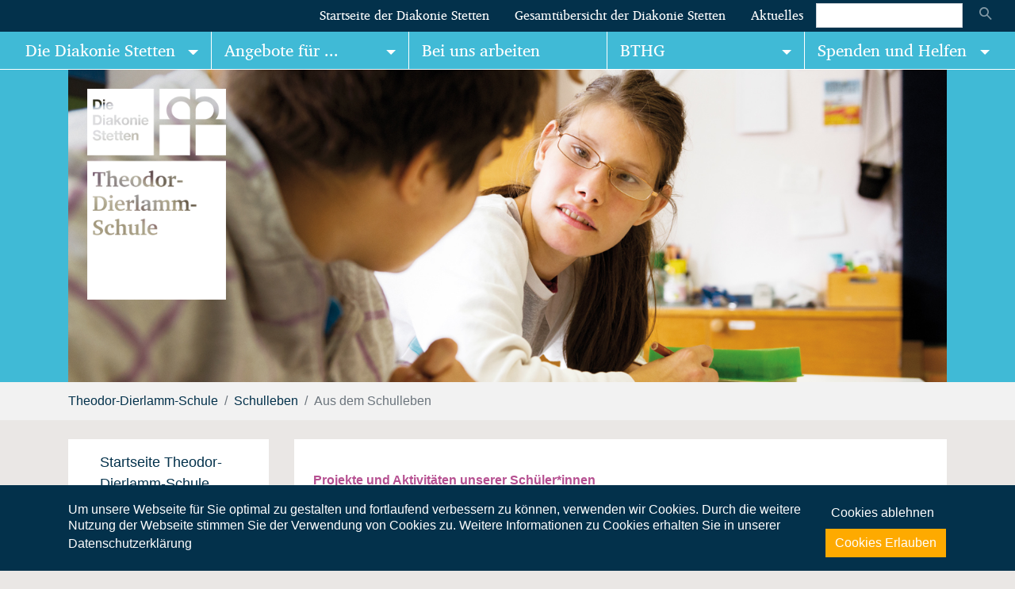

--- FILE ---
content_type: text/html; charset=utf-8
request_url: https://theodor-dierlamm-schule.diakonie-stetten.de/schulleben/aus-dem-schulleben.html
body_size: 11149
content:
<!DOCTYPE html>
<html dir="ltr" lang="de-DE">
<head>

<meta charset="utf-8">
<!-- 
	This website is powered by TYPO3 - inspiring people to share!
	TYPO3 is a free open source Content Management Framework initially created by Kasper Skaarhoj and licensed under GNU/GPL.
	TYPO3 is copyright 1998-2025 of Kasper Skaarhoj. Extensions are copyright of their respective owners.
	Information and contribution at https://typo3.org/
-->


<link rel="shortcut icon" href="/typo3conf/ext/diakonie_stetten/Resources/Public/Icons/favicon.ico" type="image/vnd.microsoft.icon">
<title>Aus dem Schulleben</title>
<meta http-equiv="x-ua-compatible" content="IE=edge" />
<meta name="generator" content="TYPO3 CMS" />
<meta name="viewport" content="width=device-width, initial-scale=1, minimum-scale=1" />
<meta name="robots" content="index,follow" />
<meta name="twitter:card" content="summary" />
<meta name="apple-mobile-web-app-capable" content="no" />
<meta name="google" content="notranslate" />

<link rel="stylesheet" type="text/css" href="/typo3conf/ext/bootstrap_package/Resources/Public/Fonts/bootstrappackageicon.min.css?1670333501" media="all">

<link rel="stylesheet" type="text/css" href="/typo3conf/ext/powermail/Resources/Public/Css/Basic.css?1726555775" media="all">
<link rel="stylesheet" type="text/css" href="/typo3temp/assets/bootstrappackage/css/theme-c86f18e894f0523ffb70667b0df00e07f606a9284c3fa9d81fc8f2d3cec11103.css?1761320951" media="all">
<link rel="stylesheet" type="text/css" href="https://f1-eu.readspeaker.com/script/37/webReader/r/r1099/ReadSpeaker.Styles-Button.css?v=3.2.4.1099" media="all">



<script src="/typo3conf/ext/bootstrap_package/Resources/Public/Contrib/modernizr/modernizr.min.js?1670333501" async="async"></script>




        <script src="//cdn1.readspeaker.com/script/9916/webReader/webReader.js?pids=wr" type="text/javascript" data-usercentrics="ReadSpeaker"></script>
<link rel="canonical" href="https://theodor-dierlamm-schule.diakonie-stetten.de/schulleben/aus-dem-schulleben.html"/>


</head>
<body id="p3847" class="page-3847 pagelevel-2 language-0 backendlayout-subnavigation_left layout-default">

<div id="top"></div><div class="body-bg"><div id="cookieconsent"><span data-cookieconsent-setting="cookie.expiryDays" data-cookieconsent-value="365"></span><span data-cookieconsent-setting="content.header" data-cookieconsent-value="Diese Webseite nutzt Cookies"></span><span data-cookieconsent-setting="content.message" data-cookieconsent-value="Um unsere Webseite für Sie optimal zu gestalten und fortlaufend verbessern zu können, verwenden wir Cookies. Durch die weitere Nutzung der Webseite stimmen Sie der Verwendung von Cookies zu. Weitere Informationen zu Cookies erhalten Sie in unserer "></span><span data-cookieconsent-setting="content.dismiss" data-cookieconsent-value="Einverstanden"></span><span data-cookieconsent-setting="content.allow" data-cookieconsent-value="Cookies Erlauben"></span><span data-cookieconsent-setting="content.deny" data-cookieconsent-value="Cookies ablehnen"></span><span data-cookieconsent-setting="content.link" data-cookieconsent-value="Datenschutzerklärung"></span><span data-cookieconsent-setting="content.href" data-cookieconsent-value="https://www.diakonie-stetten.de/datenschutz.html"></span><span data-cookieconsent-setting="layout" data-cookieconsent-value="basic"></span><span data-cookieconsent-setting="type" data-cookieconsent-value="opt-in"></span><span data-cookieconsent-setting="position" data-cookieconsent-value="bottom"></span><span data-cookieconsent-setting="revokable" data-cookieconsent-value="1"></span><span data-cookieconsent-setting="static" data-cookieconsent-value="0"></span><span data-cookieconsent-setting="location" data-cookieconsent-value=""></span><span data-cookieconsent-setting="law.countryCode" data-cookieconsent-value=""></span><span data-cookieconsent-setting="law.regionalLaw" data-cookieconsent-value="1"></span></div><a class="sr-only sr-only-focusable" href="#page-content"><span>Zum Hauptinhalt springen</span></a><header id="page-header" class="bp-page-header navbar navbar-expand-lg navbar-dias navbar-has-image navbar-top"><a class="navbar-brand navbar-brand-image" title="Diakonie Stetten e.V." href="/index.html"><img class="navbar-brand-logo-normal" src="/typo3conf/ext/diakonie_stetten/Resources/Public/Images/logo.svg" alt="Diakonie-Stetten" height="68" width="120"><span class="d-none d-sm-inline">Diakonie Stetten e.V.</span></a><button class="navbar-toggler collapsed" type="button" data-toggle="collapse" data-target="#mainnavigation" aria-expanded="false" aria-label="Navigation umschalten"><span class="navbar-toggler-icon"></span></button><nav id="mainnavigation" class="collapse navbar-collapse" role="navigation"><div class="top-navigation"><ul class="navbar-nav"><li class="nav-item"><a href="https://www.diakonie-stetten.de/index.html" id="nav-item-292" class="nav-link" title="Startseite der Diakonie Stetten"
                                 ><span class="nav-link-text">Startseite der Diakonie Stetten</span></a></li><li class="nav-item"><a href="https://www.diakonie-stetten.de/gesamtuebersicht-der-diakonie-stetten.html" id="nav-item-2641" class="nav-link" title="Gesamtübersicht der Diakonie Stetten"
                                 ><span class="nav-link-text">Gesamtübersicht der Diakonie Stetten</span></a></li><li class="nav-item"><a href="https://www.diakonie-stetten.de/aktuelles.html" id="nav-item-3180" class="nav-link" title="Aktuelles"
                                 ><span class="nav-link-text">Aktuelles</span></a></li></ul><div class="searchbox">

<form method="post" class="form-inline top-search" id="searchbox" action="https://www.diakonie-stetten.de/suchergebnisse.html?tx_indexedsearch_pi2%5Baction%5D=search&amp;tx_indexedsearch_pi2%5Bcontroller%5D=Search&amp;cHash=a570006328194201253ce17e0e690437">
<div>
<input type="hidden" name="tx_indexedsearch_pi2[__referrer][@extension]" value="IndexedSearch" />
<input type="hidden" name="tx_indexedsearch_pi2[__referrer][@controller]" value="Search" />
<input type="hidden" name="tx_indexedsearch_pi2[__referrer][@action]" value="form" />
<input type="hidden" name="tx_indexedsearch_pi2[__referrer][arguments]" value="YTowOnt9fa5ab4e33d87c1a3834161d5090982bd79de0dbc" />
<input type="hidden" name="tx_indexedsearch_pi2[__referrer][@request]" value="{&quot;@extension&quot;:&quot;IndexedSearch&quot;,&quot;@controller&quot;:&quot;Search&quot;,&quot;@action&quot;:&quot;form&quot;}63683996c8883bf03a7980a70251b06389fd3a96" />
<input type="hidden" name="tx_indexedsearch_pi2[__trustedProperties]" value="{&quot;search&quot;:{&quot;_sections&quot;:1,&quot;_freeIndexUid&quot;:1,&quot;pointer&quot;:1,&quot;ext&quot;:1,&quot;searchType&quot;:1,&quot;defaultOperand&quot;:1,&quot;mediaType&quot;:1,&quot;sortOrder&quot;:1,&quot;group&quot;:1,&quot;languageUid&quot;:1,&quot;desc&quot;:1,&quot;numberOfResults&quot;:1,&quot;extendedSearch&quot;:1,&quot;sword&quot;:1,&quot;submitButton&quot;:1}}8ff3a1c4a09dd58bd14738f0da2f06b9e8ffd5b8" />
</div>

    <div class="tx-indexedsearch-hidden-fields">
        <input type="hidden" name="tx_indexedsearch_pi2[search][_sections]" value="0" />
        <input id="tx_indexedsearch_freeIndexUid" type="hidden" name="tx_indexedsearch_pi2[search][_freeIndexUid]" value="_" />
        <input id="tx_indexedsearch_pointer" type="hidden" name="tx_indexedsearch_pi2[search][pointer]" value="0" />
        <input type="hidden" name="tx_indexedsearch_pi2[search][ext]" value="" />
        <input type="hidden" name="tx_indexedsearch_pi2[search][searchType]" value="1" />
        <input type="hidden" name="tx_indexedsearch_pi2[search][defaultOperand]" value="0" />
        <input type="hidden" name="tx_indexedsearch_pi2[search][mediaType]" value="-1" />
        <input type="hidden" name="tx_indexedsearch_pi2[search][sortOrder]" value="rank_flag" />
        <input type="hidden" name="tx_indexedsearch_pi2[search][group]" value="" />
        <input type="hidden" name="tx_indexedsearch_pi2[search][languageUid]" value="0" />
        <input type="hidden" name="tx_indexedsearch_pi2[search][desc]" value="" />
        <input type="hidden" name="tx_indexedsearch_pi2[search][numberOfResults]" value="10" />
        <input type="hidden" name="tx_indexedsearch_pi2[search][extendedSearch]" value="" />
    </div>
    <label class="d-none" for="tx-indexedsearch-searchbox-sword">Suchbox</label>
    <input aria-haspopup="false" aria-label="Suche" class="tx-indexedsearch-searchbox-sword form-control mr-sm-2 form-control-sm" id="tx-indexedsearch-searchbox-sword" type="text" name="tx_indexedsearch_pi2[search][sword]" value="" />
    <button aria-label="Suche starten" class="tx-indexedsearch-searchbox-button btn btn-outline- my-2 my-sm-0" id="tx-indexedsearch-searchbox-button-submit" type="submit" name="tx_indexedsearch_pi2[search][submitButton]" value="Suchen">
        <i class="icon icon-search"></i>
    </button>
</form>



</div></div><div class="main-navigation"><ul class="navbar-nav"><li class="nav-item dropdown dropdown-hover"><a href="https://www.diakonie-stetten.de/index.html" id="nav-item-2633" class="nav-link dropdown-toggle" title="Die Diakonie Stetten"
                                  aria-haspopup="true" aria-expanded="false"><span class="nav-link-text">Die Diakonie Stetten</span></a><ul class="dropdown-menu" aria-labelledby="nav-item-2633"><li><a href="https://www.diakonie-stetten.de/ueber-uns.html" class="dropdown-item" title="Über Uns"><span class="dropdown-text">Über Uns</span></a></li><li><a href="https://www.diakonie-stetten.de/die-diakonie-stetten/leitbild.html" class="dropdown-item" title="Leitbild"><span class="dropdown-text">Leitbild</span></a></li><li><a href="https://www.diakonie-stetten.de/die-diakonie-stetten/leitbild-in-leichter-sprache.html" class="dropdown-item" title="Leitbild in Leichter Sprache"><span class="dropdown-text">Leitbild in Leichter Sprache</span></a></li><li><a href="https://ehrenamt.diakonie-stetten.de/index.html" class="dropdown-item" title="Ehrenamtliches Engagement"><span class="dropdown-text">Ehrenamtliches Engagement</span></a></li><li><a href="https://www.diakonie-stetten.de/die-diakonie-stetten/ethik-in-der-diakonie-stetten.html" class="dropdown-item" title="Ethik in der Diakonie Stetten"><span class="dropdown-text">Ethik in der Diakonie Stetten</span></a></li><li><a href="https://www.diakonie-stetten.de/die-diakonie-stetten/geistliches-leben.html" class="dropdown-item" title="Geistliches Leben"><span class="dropdown-text">Geistliches Leben</span></a></li><li><a href="https://www.diakonie-stetten.de/die-diakonie-stetten/ueber-uns/geschichte.html" class="dropdown-item" title="Geschichte"><span class="dropdown-text">Geschichte</span></a></li><li><a href="https://www.diakonie-stetten.de/kontakt.html" class="dropdown-item" title="Kontakt"><span class="dropdown-text">Kontakt</span></a></li><li><a href="https://www.diakonie-stetten.de/die-diakonie-stetten/umgang-mit-beschwerden.html" class="dropdown-item" title="Umgang mit Beschwerden und Hinweisen"><span class="dropdown-text">Umgang mit Beschwerden und Hinweisen</span></a></li><li><a href="https://www.diakonie-stetten.de/leichte-sprache.html" class="dropdown-item" title="Leichte Sprache"><span class="dropdown-icon"><img loading="lazy" src="/fileadmin/default/templates/images/leichte-sprache-mini.png" width="16" height="16" alt="" /></span><span class="dropdown-text">Leichte Sprache</span></a></li></ul></li><li class="nav-item dropdown dropdown-hover"><a href="https://www.diakonie-stetten.de/angebote-fuer/menschen-mit-behinderung.html" id="nav-item-291" class="nav-link dropdown-toggle" title="Angebote für ..."
                                  aria-haspopup="true" aria-expanded="false"><span class="nav-link-text">Angebote für ...</span></a><ul class="dropdown-menu" aria-labelledby="nav-item-291"><li><a href="https://www.diakonie-stetten.de/angebote-fuer/menschen-mit-behinderung.html" class="dropdown-item" title="Menschen mit Behinderung"><span class="dropdown-text">Menschen mit Behinderung</span></a></li><li><a href="https://www.diakonie-stetten.de/top-navigation/angebote-fuer/menschen-mit-psychischer-erkrankung.html" class="dropdown-item" title="Menschen mit psychischer Erkrankung"><span class="dropdown-text">Menschen mit psychischer Erkrankung</span></a></li><li><a href="https://www.diakonie-stetten.de/top-navigation/angebote-fuer/familien-mit-unterstuetzungsbedarf.html" class="dropdown-item" title="Familien mit Unterstützungsbedarf"><span class="dropdown-text">Familien mit Unterstützungsbedarf</span></a></li><li><a href="https://www.diakonie-stetten.de/angebote-fuer/kinder-und-schueler.html" class="dropdown-item" title="Kinder und Schüler"><span class="dropdown-text">Kinder und Schüler</span></a></li><li><a href="https://www.diakonie-stetten.de/angebote-fuer/junge-menschen-mit-besonderem-foerderbedarf.html" class="dropdown-item" title="Junge Menschen mit besonderem Förderbedarf"><span class="dropdown-text">Junge Menschen mit besonderem Förderbedarf</span></a></li><li><a href="https://www.diakonie-stetten.de/top-navigation/angebote-fuer/jugendliche-auf-dem-weg-in-den-beruf.html" class="dropdown-item" title="Jugendliche auf dem Weg in den Beruf"><span class="dropdown-text">Jugendliche auf dem Weg in den Beruf</span></a></li><li><a href="https://www.diakonie-stetten.de/top-navigation/angebote-fuer/senioren.html" class="dropdown-item" title="Senioren"><span class="dropdown-text">Senioren</span></a></li></ul></li><li class="nav-item"><a href="https://deinjob.diakonie-stetten.de/" id="nav-item-2714" class="nav-link" title="Bei uns arbeiten"
                                 ><span class="nav-link-text">Bei uns arbeiten</span></a></li><li class="nav-item dropdown dropdown-hover"><a href="https://www.diakonie-stetten.de/bthg.html" id="nav-item-3092" class="nav-link dropdown-toggle" title="BTHG"
                                  aria-haspopup="true" aria-expanded="false"><span class="nav-link-text">BTHG</span></a><ul class="dropdown-menu" aria-labelledby="nav-item-3092"><li><a href="https://www.diakonie-stetten.de/bthg.html" class="dropdown-item" title="Startseite Bundesteilhabegesetz (BTHG)"><span class="dropdown-text">Startseite Bundesteilhabegesetz (BTHG)</span></a></li><li><a href="https://www.diakonie-stetten.de/bthg/informationen.html" class="dropdown-item" title="Informationen und FAQ"><span class="dropdown-text">Informationen und FAQ</span></a></li><li><a href="https://www.diakonie-stetten.de/bthg/informationen/kontakte-und-infoseiten-1.html" class="dropdown-item" title="Kontakte und Infoseiten"><span class="dropdown-text">Kontakte und Infoseiten</span></a></li><li><a href="https://www.diakonie-stetten.de/bthg/informationen/termine-1.html" class="dropdown-item" title="Termine"><span class="dropdown-text">Termine</span></a></li></ul></li><li class="nav-item dropdown dropdown-hover"><a href="https://www.diakonie-stetten.de/spenden-und-helfen/so-koennen-sie-helfen/mit-einer-geldspende-helfen.html" id="nav-item-2729" class="nav-link dropdown-toggle" title="Spenden und Helfen"
                                  aria-haspopup="true" aria-expanded="false"><span class="nav-link-text">Spenden und Helfen</span></a><ul class="dropdown-menu" aria-labelledby="nav-item-2729"><li><a href="https://www.diakonie-stetten.de/spenden-und-helfen/so-koennen-sie-helfen/mit-einer-geldspende-helfen.html" class="dropdown-item" title="Jetzt spenden"><span class="dropdown-icon"><img loading="lazy" src="/fileadmin/_processed_/6/7/csm_jetzt-spenden_f6b171540e.png" width="16" height="16" alt="" /></span><span class="dropdown-text">Jetzt spenden</span></a></li><li><a href="https://www.diakonie-stetten.de/spenden-und-helfen/so-koennen-sie-helfen.html" class="dropdown-item" title="So können Sie helfen"><span class="dropdown-text">So können Sie helfen</span></a></li><li><a href="https://www.diakonie-stetten.de/spenden-und-helfen/kontakt-und-spendenkonto-1.html" class="dropdown-item" title="Kontakt und Spendenkonto"><span class="dropdown-text">Kontakt und Spendenkonto</span></a></li><li><a href="https://www.diakonie-stetten.de/spenden-und-helfen/helfen-sie-als-unternehmen.html" class="dropdown-item" title="Helfen Sie als Unternehmen"><span class="dropdown-text">Helfen Sie als Unternehmen</span></a></li></ul></li></ul></div><div class="sub-navigation"><ul class="navbar-nav"><li class="nav-item"><a href="/index.html" id="nav-item-3682" class="nav-link" title="Startseite Theodor-Dierlamm-Schule"
                                 ><span class="nav-link-text">Startseite Theodor-Dierlamm-Schule</span></a></li><li class="nav-item dropdown dropdown-hover"><a href="/die-theodor-dierlamm-schule.html" id="nav-item-1421" class="nav-link dropdown-toggle" title="Die Theodor-Dierlamm-Schule"
                                  aria-haspopup="true" aria-expanded="false"><span class="nav-link-text">Die Theodor-Dierlamm-Schule</span></a><ul class="dropdown-menu" aria-labelledby="nav-item-1421"><li><a href="/die-theodor-dierlamm-schule/unterrichtszeiten.html" class="dropdown-item" title="Unterrichtszeiten"><span class="dropdown-text">Unterrichtszeiten</span></a></li><li><a href="/die-theodor-dierlamm-schule/ferienkalender.html" class="dropdown-item" title="Ferienkalender"><span class="dropdown-text">Ferienkalender</span></a></li><li><a href="/die-theodor-dierlamm-schule/digitaler-stundenplan.html" class="dropdown-item" title="Digitaler Stundenplan"><span class="dropdown-text">Digitaler Stundenplan</span></a></li><li><a href="/die-theodor-dierlamm-schule/haeufig-gestellte-fragen.html" class="dropdown-item" title="Häufig gestellte Fragen"><span class="dropdown-text">Häufig gestellte Fragen</span></a></li><li><a href="/die-theodor-dierlamm-schule/geschichte.html" class="dropdown-item" title="Geschichte"><span class="dropdown-text">Geschichte</span></a></li></ul></li><li class="nav-item dropdown dropdown-hover"><a href="/schulprofil.html" id="nav-item-1030" class="nav-link dropdown-toggle" title="Schulprofil"
                                  aria-haspopup="true" aria-expanded="false"><span class="nav-link-text">Schulprofil</span></a><ul class="dropdown-menu" aria-labelledby="nav-item-1030"><li><a href="/schulprofil/schulkonzeption.html" class="dropdown-item" title="Schulkonzeption"><span class="dropdown-text">Schulkonzeption</span></a></li><li><a href="/schulprofil/unterrichtsinhalte.html" class="dropdown-item" title="Unterrichtsinhalte"><span class="dropdown-text">Unterrichtsinhalte</span></a></li><li><a href="/schulprofil/grundstufe.html" class="dropdown-item" title="Grundstufe"><span class="dropdown-text">Grundstufe</span></a></li><li><a href="/schulprofil/hauptstufe.html" class="dropdown-item" title="Hauptstufe"><span class="dropdown-text">Hauptstufe</span></a></li><li><a href="/schulprofil/berufsschulstufe.html" class="dropdown-item" title="Berufsschulstufe"><span class="dropdown-text">Berufsschulstufe</span></a></li><li><a href="/schulprofil/aussenklassen.html" class="dropdown-item" title="Außenklassen"><span class="dropdown-text">Außenklassen</span></a></li><li><a href="/schulprofil/unsere-angebote.html" class="dropdown-item" title="Unsere Angebote"><span class="dropdown-text">Unsere Angebote</span></a></li><li><a href="/schulprofil/kooperationen.html" class="dropdown-item" title="Kooperationen"><span class="dropdown-text">Kooperationen</span></a></li><li><a href="/schulprofil/team.html" class="dropdown-item" title="Team"><span class="dropdown-text">Team</span></a></li></ul></li><li class="nav-item dropdown dropdown-hover"><a href="/schulkindergarten.html" id="nav-item-1089" class="nav-link dropdown-toggle" title="Schulkindergarten"
                                  aria-haspopup="true" aria-expanded="false"><span class="nav-link-text">Schulkindergarten</span></a><ul class="dropdown-menu" aria-labelledby="nav-item-1089"><li><a href="/schulkindergarten/konzeption.html" class="dropdown-item" title="Konzeption"><span class="dropdown-text">Konzeption</span></a></li><li><a href="/schulkindergarten/ausstattung.html" class="dropdown-item" title="Ausstattung"><span class="dropdown-text">Ausstattung</span></a></li><li><a href="/schulkindergarten/angebote.html" class="dropdown-item" title="Angebote"><span class="dropdown-text">Angebote</span></a></li><li><a href="/schulkindergarten/team.html" class="dropdown-item" title="Team"><span class="dropdown-text">Team</span></a></li><li><a href="/schulkindergarten/oeffnungszeiten-und-kontakt.html" class="dropdown-item" title="Öffnungszeiten und Kontakt"><span class="dropdown-text">Öffnungszeiten und Kontakt</span></a></li></ul></li><li class="nav-item active dropdown dropdown-hover"><a href="/schulleben.html" id="nav-item-1038" class="nav-link dropdown-toggle" title="Schulleben"
                                  aria-haspopup="true" aria-expanded="false"><span class="nav-link-text">Schulleben</span></a><ul class="dropdown-menu" aria-labelledby="nav-item-1038"><li><a href="/schulleben/aus-dem-schulleben.html" class="dropdown-item active" title="Aus dem Schulleben"><span class="dropdown-text">Aus dem Schulleben <span class="sr-only">(current)</span></span></a></li><li><a href="/schulleben/schuelerfirma-thedifix.html" class="dropdown-item" title="Schülerfirma TheDiFix"><span class="dropdown-text">Schülerfirma TheDiFix</span></a></li><li><a href="/schulleben/smv.html" class="dropdown-item" title="SMV"><span class="dropdown-text">SMV</span></a></li></ul></li><li class="nav-item dropdown dropdown-hover"><a href="/kontakt.html" id="nav-item-1048" class="nav-link dropdown-toggle" title="Kontakt"
                                  aria-haspopup="true" aria-expanded="false"><span class="nav-link-text">Kontakt</span></a><ul class="dropdown-menu" aria-labelledby="nav-item-1048"><li><a href="/kontakt/schulleitung.html" class="dropdown-item" title="Schulleitung"><span class="dropdown-text">Schulleitung</span></a></li><li><a href="/kontakt/nachmittagsbetreuung.html" class="dropdown-item" title="Nachmittagsbetreuung"><span class="dropdown-text">Nachmittagsbetreuung</span></a></li><li><a href="/kontakt/elternbeirat.html" class="dropdown-item" title="Elternbeirat"><span class="dropdown-text">Elternbeirat</span></a></li><li><a href="/kontakt/gebaeude-lageplan.html" class="dropdown-item" title="Gebäude / Lageplan"><span class="dropdown-text">Gebäude / Lageplan</span></a></li></ul></li></ul></div></nav></header><div class="bp-page-border"><div class="bp-page-logo"><div class="container"><a href="/index.html"><img src="/fileadmin/diakonie-stetten/logos/diakonie-stetten-theodor-dierlamm-schule.png" width="220" height="335"   alt="" ></a></div></div><a id="c17838"></a><div class="frame-space-before-none"></div><div id="carousel-17838" class="carousel carousel-small carousel-fade slide" data-interval="5000" data-wrap="true" data-ride="carousel"><div class="carousel-inner"><div class="item active carousel-item carousel-item-type carousel-item-type-image" data-itemno="0" style=""><div class="carousel-content"><div class="valign"><div class="carousel-image vcontainer"><picture><source data-variant="default" data-maxwidth="1920" media="(min-width: 1200px)" srcset="/fileadmin/diakonie-stetten/Theodor-Dierlamm-Schule/seitenkopf-2017/theodor-dierlamm-header-startseite-1440x647.jpg 1x"><source data-variant="large" data-maxwidth="1108" media="(min-width: 992px)" srcset="/fileadmin/_processed_/6/c/csm_theodor-dierlamm-header-startseite-1440x647_09c383e243.jpg 1x"><source data-variant="medium" data-maxwidth="928" media="(min-width: 768px)" srcset="/fileadmin/_processed_/6/c/csm_theodor-dierlamm-header-startseite-1440x647_dc67a15f1c.jpg 1x"><source data-variant="small" data-maxwidth="688" media="(min-width: 576px)" srcset="/fileadmin/_processed_/6/c/csm_theodor-dierlamm-header-startseite-1440x647_ebda3e36a6.jpg 1x"><source data-variant="extrasmall" data-maxwidth="508"  srcset="/fileadmin/_processed_/6/c/csm_theodor-dierlamm-header-startseite-1440x647_92e393f9da.jpg 1x"><img loading="lazy" src="/fileadmin/diakonie-stetten/Theodor-Dierlamm-Schule/seitenkopf-2017/theodor-dierlamm-header-startseite-1440x647.jpg" width="1400" height="647" intrinsicsize="1400x647" title="" alt=""></picture></div></div></div></div></div></div><div class="frame-space-after-none"></div></div><nav class="breadcrumb-section" aria-label="Brotkrümelnavigation"><div class="container"><p class="sr-only" id="breadcrumb">Sie sind hier:</p><ol class="breadcrumb"><li class="breadcrumb-item"><a class="breadcrumb-link" href="/index.html" title="Theodor-Dierlamm-Schule"><span class="breadcrumb-text">Theodor-Dierlamm-Schule</span></a></li><li class="breadcrumb-item"><a class="breadcrumb-link" href="/schulleben.html" title="Schulleben"><span class="breadcrumb-text">Schulleben</span></a></li><li class="breadcrumb-item active" aria-current="page"><span class="breadcrumb-text">Aus dem Schulleben</span></li></ol></div></nav><div id="page-content" class="bp-page-content main-section"><!--T YPO3SEARCH_begin --><div class="section section-default"><div class="container" data-sticky-container><div class="section-row"><div class="section-column subnav-wrap"><div class="sticky-wrap" data-sticky data-margin-top="20" data-sticky-for="991"><nav class="navbar-sticky frame-space-after-small" role="navigation"><div class="bg-white"><div class="frame-container"><div class="frame-inner"><ul class="subnav-nav"><li class="subnav-item "><a href="/index.html" id="subnav-item-3682" class="subnav-link" title="Startseite Theodor-Dierlamm-Schule"><span class="subnav-link-text">Startseite Theodor-Dierlamm-Schule</span></a></li><li class="subnav-item  has-children"><a href="/die-theodor-dierlamm-schule.html" id="subnav-item-1421" class="subnav-link" title="Die Theodor-Dierlamm-Schule"><span class="subnav-link-text">Die Theodor-Dierlamm-Schule</span></a><ul class="subnav-nav"><li class="subnav-item "><a href="/die-theodor-dierlamm-schule/unterrichtszeiten.html" id="subnav-item-3031" class="subnav-link" title="Unterrichtszeiten"><span class="subnav-link-text">Unterrichtszeiten</span></a></li><li class="subnav-item "><a href="/die-theodor-dierlamm-schule/ferienkalender.html" id="subnav-item-1026" class="subnav-link" title="Ferienkalender"><span class="subnav-link-text">Ferienkalender</span></a></li><li class="subnav-item "><a href="/die-theodor-dierlamm-schule/digitaler-stundenplan.html" id="subnav-item-1027" class="subnav-link" title="Digitaler Stundenplan"><span class="subnav-link-text">Digitaler Stundenplan</span></a></li><li class="subnav-item "><a href="/die-theodor-dierlamm-schule/haeufig-gestellte-fragen.html" id="subnav-item-3032" class="subnav-link" title="Häufig gestellte Fragen"><span class="subnav-link-text">Häufig gestellte Fragen</span></a></li><li class="subnav-item "><a href="/die-theodor-dierlamm-schule/geschichte.html" id="subnav-item-1029" class="subnav-link" title="Geschichte"><span class="subnav-link-text">Geschichte</span></a></li></ul></li><li class="subnav-item  has-children"><a href="/schulprofil.html" id="subnav-item-1030" class="subnav-link" title="Schulprofil"><span class="subnav-link-text">Schulprofil</span></a><ul class="subnav-nav"><li class="subnav-item "><a href="/schulprofil/schulkonzeption.html" id="subnav-item-1031" class="subnav-link" title="Schulkonzeption"><span class="subnav-link-text">Schulkonzeption</span></a></li><li class="subnav-item "><a href="/schulprofil/unterrichtsinhalte.html" id="subnav-item-3030" class="subnav-link" title="Unterrichtsinhalte"><span class="subnav-link-text">Unterrichtsinhalte</span></a></li><li class="subnav-item "><a href="/schulprofil/grundstufe.html" id="subnav-item-1032" class="subnav-link" title="Grundstufe"><span class="subnav-link-text">Grundstufe</span></a></li><li class="subnav-item "><a href="/schulprofil/hauptstufe.html" id="subnav-item-1033" class="subnav-link" title="Hauptstufe"><span class="subnav-link-text">Hauptstufe</span></a></li><li class="subnav-item "><a href="/schulprofil/berufsschulstufe.html" id="subnav-item-1034" class="subnav-link" title="Berufsschulstufe"><span class="subnav-link-text">Berufsschulstufe</span></a></li><li class="subnav-item "><a href="/schulprofil/aussenklassen.html" id="subnav-item-1429" class="subnav-link" title="Außenklassen"><span class="subnav-link-text">Außenklassen</span></a></li><li class="subnav-item  has-children"><a href="/schulprofil/unsere-angebote.html" id="subnav-item-1035" class="subnav-link" title="Unsere Angebote"><span class="subnav-link-text">Unsere Angebote</span></a><ul class="subnav-nav"><li class="subnav-item "><a href="/schulprofil/unsere-angebote/andachten.html" id="subnav-item-1430" class="subnav-link" title="Andachten"><span class="subnav-link-text">Andachten</span></a></li><li class="subnav-item "><a href="/schulprofil/unsere-angebote/bewegungsfoerderung.html" id="subnav-item-3029" class="subnav-link" title="Bewegungsförderung"><span class="subnav-link-text">Bewegungsförderung</span></a></li><li class="subnav-item "><a href="/schulprofil/unsere-angebote/reiten.html" id="subnav-item-1431" class="subnav-link" title="Reiten"><span class="subnav-link-text">Reiten</span></a></li><li class="subnav-item "><a href="/schulprofil/unsere-angebote/unterstuetzte-kommunikation.html" id="subnav-item-1432" class="subnav-link" title="Unterstützte Kommunikation"><span class="subnav-link-text">Unterstützte Kommunikation</span></a></li></ul></li><li class="subnav-item "><a href="/schulprofil/kooperationen.html" id="subnav-item-1036" class="subnav-link" title="Kooperationen"><span class="subnav-link-text">Kooperationen</span></a></li><li class="subnav-item "><a href="/schulprofil/team.html" id="subnav-item-1441" class="subnav-link" title="Team"><span class="subnav-link-text">Team</span></a></li></ul></li><li class="subnav-item  has-children"><a href="/schulkindergarten.html" id="subnav-item-1089" class="subnav-link" title="Schulkindergarten"><span class="subnav-link-text">Schulkindergarten</span></a><ul class="subnav-nav"><li class="subnav-item "><a href="/schulkindergarten/konzeption.html" id="subnav-item-1434" class="subnav-link" title="Konzeption"><span class="subnav-link-text">Konzeption</span></a></li><li class="subnav-item "><a href="/schulkindergarten/ausstattung.html" id="subnav-item-1435" class="subnav-link" title="Ausstattung"><span class="subnav-link-text">Ausstattung</span></a></li><li class="subnav-item "><a href="/schulkindergarten/angebote.html" id="subnav-item-1436" class="subnav-link" title="Angebote"><span class="subnav-link-text">Angebote</span></a></li><li class="subnav-item "><a href="/schulkindergarten/team.html" id="subnav-item-1437" class="subnav-link" title="Team"><span class="subnav-link-text">Team</span></a></li><li class="subnav-item "><a href="/schulkindergarten/oeffnungszeiten-und-kontakt.html" id="subnav-item-1438" class="subnav-link" title="Öffnungszeiten und Kontakt"><span class="subnav-link-text">Öffnungszeiten und Kontakt</span></a></li></ul></li><li class="subnav-item  active has-children"><a href="/schulleben.html" id="subnav-item-1038" class="subnav-link" title="Schulleben"><span class="subnav-link-text">Schulleben</span></a><ul class="subnav-nav"><li class="subnav-item  active"><a href="/schulleben/aus-dem-schulleben.html" id="subnav-item-3847" class="subnav-link" title="Aus dem Schulleben"><span class="subnav-link-text">Aus dem Schulleben <span class="sr-only">(current)</span></span></a></li><li class="subnav-item "><a href="/schulleben/schuelerfirma-thedifix.html" id="subnav-item-2962" class="subnav-link" title="Schülerfirma TheDiFix"><span class="subnav-link-text">Schülerfirma TheDiFix</span></a></li><li class="subnav-item "><a href="/schulleben/smv.html" id="subnav-item-1040" class="subnav-link" title="SMV"><span class="subnav-link-text">SMV</span></a></li></ul></li><li class="subnav-item  has-children"><a href="/kontakt.html" id="subnav-item-1048" class="subnav-link" title="Kontakt"><span class="subnav-link-text">Kontakt</span></a><ul class="subnav-nav"><li class="subnav-item "><a href="/kontakt/schulleitung.html" id="subnav-item-1443" class="subnav-link" title="Schulleitung"><span class="subnav-link-text">Schulleitung</span></a></li><li class="subnav-item "><a href="/kontakt/nachmittagsbetreuung.html" id="subnav-item-3271" class="subnav-link" title="Nachmittagsbetreuung"><span class="subnav-link-text">Nachmittagsbetreuung</span></a></li><li class="subnav-item "><a href="/kontakt/elternbeirat.html" id="subnav-item-1039" class="subnav-link" title="Elternbeirat"><span class="subnav-link-text">Elternbeirat</span></a></li><li class="subnav-item "><a href="/kontakt/gebaeude-lageplan.html" id="subnav-item-1444" class="subnav-link" title="Gebäude / Lageplan"><span class="subnav-link-text">Gebäude / Lageplan</span></a></li></ul></li></ul></div></div></div></nav></div></div><main class="section-column maincontent-wrap" id="readableContent" role="main"><!--TYPO3SEARCH_begin--><div id="c21842" class="frame frame-default frame-type-textpic frame-layout-0 frame-background-white frame-no-backgroundimage frame-space-before-none frame-space-after-extra-small"><div class="frame-container"><div class="frame-inner"><div class="textpic textpic-above"><div class="textpic-item textpic-gallery"></div><div class="textpic-item textpic-text"><header class="frame-header"><h2 class="element-header "><span>Aus dem Schulleben</span></h2><p class="element-subheader "><span>Projekte und Aktivitäten unserer Schüler*innen</span></p></header></div></div></div></div></div><div id="c21914" class="frame frame-default frame-type-header frame-layout-0 frame-background-white frame-no-backgroundimage frame-space-before-small frame-space-after-none"><div class="frame-container"><div class="frame-inner"><header class="frame-header"><h2 class="element-header "><span>Waldtheater der Klasse H8</span></h2><p class="element-subheader "><span>Teilnahme am Wettbewerb der L-Bank „Zauberhaft“ </span></p></header></div></div></div><div id="c21913" class="frame frame-default frame-type-textpic frame-layout-0 frame-background-white frame-no-backgroundimage frame-space-before-none frame-space-after-none"><div class="frame-container"><div class="frame-inner"><div class="textpic textpic-above"><div class="textpic-item textpic-gallery"><div class="gallery-row"><div class="gallery-item gallery-item-size-1"><figure class="image"><picture><source data-variant="default" data-maxwidth="1430" media="(min-width: 1200px)" srcset="/fileadmin/diakonie-stetten/Theodor-Dierlamm-Schule/Schulleben/Aus_dem_Schulleben/2022_Aus_dem_Schulleben/2022_05_01_Waldtheater/01_Waldtheater_1.jpg 1x"><source data-variant="large" data-maxwidth="821" media="(min-width: 992px)" srcset="/fileadmin/diakonie-stetten/Theodor-Dierlamm-Schule/Schulleben/Aus_dem_Schulleben/2022_Aus_dem_Schulleben/2022_05_01_Waldtheater/01_Waldtheater_1.jpg 1x"><source data-variant="medium" data-maxwidth="928" media="(min-width: 768px)" srcset="/fileadmin/diakonie-stetten/Theodor-Dierlamm-Schule/Schulleben/Aus_dem_Schulleben/2022_Aus_dem_Schulleben/2022_05_01_Waldtheater/01_Waldtheater_1.jpg 1x"><source data-variant="small" data-maxwidth="688" media="(min-width: 576px)" srcset="/fileadmin/_processed_/5/8/csm_01_Waldtheater_1_c2f523b4df.jpg 1x"><source data-variant="extrasmall" data-maxwidth="508"  srcset="/fileadmin/_processed_/5/8/csm_01_Waldtheater_1_ec8242a1c4.jpg 1x"><img loading="lazy" src="/fileadmin/diakonie-stetten/Theodor-Dierlamm-Schule/Schulleben/Aus_dem_Schulleben/2022_Aus_dem_Schulleben/2022_05_01_Waldtheater/01_Waldtheater_1.jpg" width="800" height="381" intrinsicsize="800x381" title="" alt=""></picture></figure></div></div></div><div class="textpic-item textpic-text"><p>Die Schüler*innen der Klasse H8 haben große Freude an den wöchentlichen Waldtagen.</p><p>Deshalb haben wir an einem Wettbewerb der L-Bank „Zauberhaft“ teilgenommen.<br> Es ging darum, im Wald etwas zu unternehmen, zu entdecken, zu gestalten und zu erfahren.</p></div></div></div></div></div><div id="c21915" class="frame frame-default frame-type-textpic frame-layout-0 frame-background-white frame-no-backgroundimage frame-space-before-none frame-space-after-small"><div class="frame-container"><div class="frame-inner"><div class="textpic textpic-centered textpic-right"><div class="textpic-item textpic-gallery"><div class="gallery-row"><div class="gallery-item gallery-item-size-1"><figure class="image"><picture><source data-variant="default" data-maxwidth="695" media="(min-width: 1200px)" srcset="/fileadmin/diakonie-stetten/Theodor-Dierlamm-Schule/Schulleben/Aus_dem_Schulleben/2022_Aus_dem_Schulleben/2022_05_01_Waldtheater/02_Waldtheater_2.jpg 1x"><source data-variant="large" data-maxwidth="391" media="(min-width: 992px)" srcset="/fileadmin/_processed_/b/9/csm_02_Waldtheater_2_c7370b8c4d.jpg 1x"><source data-variant="medium" data-maxwidth="444" media="(min-width: 768px)" srcset="/fileadmin/_processed_/b/9/csm_02_Waldtheater_2_1b1a743e58.jpg 1x"><source data-variant="small" data-maxwidth="688" media="(min-width: 576px)" srcset="/fileadmin/diakonie-stetten/Theodor-Dierlamm-Schule/Schulleben/Aus_dem_Schulleben/2022_Aus_dem_Schulleben/2022_05_01_Waldtheater/02_Waldtheater_2.jpg 1x"><source data-variant="extrasmall" data-maxwidth="508"  srcset="/fileadmin/_processed_/b/9/csm_02_Waldtheater_2_0aa195f0ea.jpg 1x"><img loading="lazy" src="/fileadmin/diakonie-stetten/Theodor-Dierlamm-Schule/Schulleben/Aus_dem_Schulleben/2022_Aus_dem_Schulleben/2022_05_01_Waldtheater/02_Waldtheater_2.jpg" width="600" height="800" intrinsicsize="600x800" title="" alt=""></picture></figure></div></div></div><div class="textpic-item textpic-text"><p>Wir haben uns für ein Waldtheater mit Stabpuppen verschiedener Waldtiere entschieden.</p><p>Zuerst durfte sich jede Schülerin und jeder Schüler mithilfe einer Fotokarte ein Tier auswählen, das er als Stabpuppe basteln wollte. Anschließend wurde passendes Material im Wald gesammelt. Bei der Herstellung der Stabpuppen versuchten wir, möglichst viel Naturmaterial zu nutzen und den Schüler*innen immer wieder Entscheidungsmöglichkeiten bezüglich der Gestaltung zu bieten.</p><p>Die zu den Stabpuppen gehörende Waldtheatergeschichte lieferten wir Lehrerinnen. Dabei&nbsp; haben wir die Geschichte an das „Können“ der Schüler*innen angepasst bzw. Sprachwiedergabegeräte für einen nicht sprechenden Schüler genutzt.</p><p>Im Wald unternahmen wir dann die ersten Versuche unser Stabpuppenspiel mit den Schüler*innen zu filmen. Das Waldtheater war eröffnet! Es wurde geprobt, gelacht und die Stabpuppentiere stritten zum Teil heftig miteinander. Alle Schüler*innen fanden es recht witzig und immer wieder klingt es zur Zeit durchs Klassenzimmer:</p><p>„Mein Baum!.. Nein, mein Baum! Abstand!“</p><p>Wir hoffen, Sie sind genauso begeistert von unseren Ergebnissen wie wir. Wir sind gespannt auf die Rückmeldung der Jury.</p></div></div></div></div></div><div id="c21910" class="frame frame-default frame-type-header frame-layout-0 frame-background-white frame-no-backgroundimage frame-space-before-small frame-space-after-none"><div class="frame-container"><div class="frame-inner"><header class="frame-header"><h2 class="element-header "><span>Besuch aus der Musikschule Unteres Remstal (MSUR)</span></h2><p class="element-subheader "><span>Berufsschulstufenklassen B 2 und B 8 </span></p></header></div></div></div><div id="c21909" class="frame frame-default frame-type-textpic frame-layout-0 frame-background-white frame-no-backgroundimage frame-space-before-none frame-space-after-none"><div class="frame-container"><div class="frame-inner"><div class="textpic textpic-centered textpic-right"><div class="textpic-item textpic-gallery"><div class="gallery-row"><div class="gallery-item gallery-item-size-1"><figure class="image"><picture><source data-variant="default" data-maxwidth="695" media="(min-width: 1200px)" srcset="/fileadmin/diakonie-stetten/Theodor-Dierlamm-Schule/Schulleben/Aus_dem_Schulleben/2022_Aus_dem_Schulleben/2022_05_02_Musikschule_Besuch/Besuch_Musikschule_1.jpg 1x"><source data-variant="large" data-maxwidth="391" media="(min-width: 992px)" srcset="/fileadmin/_processed_/8/c/csm_Besuch_Musikschule_1_ef2dd5094e.jpg 1x"><source data-variant="medium" data-maxwidth="444" media="(min-width: 768px)" srcset="/fileadmin/_processed_/8/c/csm_Besuch_Musikschule_1_86c85d77b9.jpg 1x"><source data-variant="small" data-maxwidth="688" media="(min-width: 576px)" srcset="/fileadmin/diakonie-stetten/Theodor-Dierlamm-Schule/Schulleben/Aus_dem_Schulleben/2022_Aus_dem_Schulleben/2022_05_02_Musikschule_Besuch/Besuch_Musikschule_1.jpg 1x"><source data-variant="extrasmall" data-maxwidth="508"  srcset="/fileadmin/diakonie-stetten/Theodor-Dierlamm-Schule/Schulleben/Aus_dem_Schulleben/2022_Aus_dem_Schulleben/2022_05_02_Musikschule_Besuch/Besuch_Musikschule_1.jpg 1x"><img loading="lazy" src="/fileadmin/diakonie-stetten/Theodor-Dierlamm-Schule/Schulleben/Aus_dem_Schulleben/2022_Aus_dem_Schulleben/2022_05_02_Musikschule_Besuch/Besuch_Musikschule_1.jpg" width="491" height="606" intrinsicsize="491x606" title="" alt=""></picture></figure></div></div></div><div class="textpic-item textpic-text"><p>Im Rahmen des Musikunterrichts lernen die Schüler*innen der Berufsschulstufenklassen B 2 und B 8 neue Instrumente kennen.</p><p>Die Instrumentenkunde begann mit Stabspielen:</p><p>Xylophon, Metallophon, Glockenspiel, Boomwhackers, Röhrenglockenspiel und deren Orchestergeschwister Vibraphon und Marimbaphon.</p><p>Das Orff-Schulwerk kennen wir alle in- und auswendig und können den Instrumenten auch selbständig Klänge und sogar kleine Lieder entlocken.</p><p>Doch als wir an einem Freitag im Februar den Bewegungsraum der Schloss-Schule betraten, hörten wir fremde, ganz andere Klänge.</p><p>Heiko von Roth (Musikschulleiter der MSUR) und die FSJ der Musikschule waren zu Besuch und nahmen uns auf eine fremde Klangreise mit:</p><p>Die Querflöte hatten wir sicher schon einmal gehört und einer unserer Mitschüler kannte auch die Klarinette aus dem musikalischen Märchen „Peter und der Wolf“.</p><p>Doch dann ertönte laut und durchdringend das Saxophon. Nur kurz dachten wir, es würde gleich ein Dampfer auslaufen.</p></div></div></div></div></div><div id="c21911" class="frame frame-default frame-type-textpic frame-layout-0 frame-background-white frame-no-backgroundimage frame-space-before-none frame-space-after-none"><div class="frame-container"><div class="frame-inner"><div class="textpic textpic-above"><div class="textpic-item textpic-gallery"></div><div class="textpic-item textpic-text"><p>Die Bassklarinette, ein besonders langes und tiefes Instrument, das sogar einen kleinen Fuß hat, damit es vor dem Spieler stehen kann, beeindruckte sehr.</p><p>Zunächst hörten wir die einzelnen Klänge, dann spielten Saxophon und Querflöte im Duett.</p><p>Das Ende der Unterrichtseinheit mündete dann in einem lustigen Lieder- und Melodienraten –&nbsp; die Stimmung war großartig. Nach 45 Minuten bedankten wir uns ganz herzlich bei den Beiden und hoffen, dass sie uns bald mal wieder besuchen kommen.</p></div></div></div></div></div><div id="c21912" class="frame frame-default frame-type-textpic frame-layout-0 frame-background-white frame-no-backgroundimage frame-space-before-none frame-space-after-small"><div class="frame-container"><div class="frame-inner"><div class="textpic textpic-centered textpic-right"><div class="textpic-item textpic-gallery"><div class="gallery-row"><div class="gallery-item gallery-item-size-1"><figure class="image"><picture><source data-variant="default" data-maxwidth="695" media="(min-width: 1200px)" srcset="/fileadmin/diakonie-stetten/Theodor-Dierlamm-Schule/Schulleben/Aus_dem_Schulleben/2022_Aus_dem_Schulleben/2022_05_02_Musikschule_Besuch/Besuch_Musikschule_2.jpg 1x"><source data-variant="large" data-maxwidth="391" media="(min-width: 992px)" srcset="/fileadmin/_processed_/5/a/csm_Besuch_Musikschule_2_93d1461b4b.jpg 1x"><source data-variant="medium" data-maxwidth="444" media="(min-width: 768px)" srcset="/fileadmin/_processed_/5/a/csm_Besuch_Musikschule_2_8d81250055.jpg 1x"><source data-variant="small" data-maxwidth="688" media="(min-width: 576px)" srcset="/fileadmin/diakonie-stetten/Theodor-Dierlamm-Schule/Schulleben/Aus_dem_Schulleben/2022_Aus_dem_Schulleben/2022_05_02_Musikschule_Besuch/Besuch_Musikschule_2.jpg 1x"><source data-variant="extrasmall" data-maxwidth="508"  srcset="/fileadmin/diakonie-stetten/Theodor-Dierlamm-Schule/Schulleben/Aus_dem_Schulleben/2022_Aus_dem_Schulleben/2022_05_02_Musikschule_Besuch/Besuch_Musikschule_2.jpg 1x"><img loading="lazy" src="/fileadmin/diakonie-stetten/Theodor-Dierlamm-Schule/Schulleben/Aus_dem_Schulleben/2022_Aus_dem_Schulleben/2022_05_02_Musikschule_Besuch/Besuch_Musikschule_2.jpg" width="462" height="693" intrinsicsize="462x693" title="" alt=""></picture></figure></div></div></div><div class="textpic-item textpic-text"><p>Die Reise durch die Instrumenten-Welt setzte sich fort:</p><p>Wir lernten das Klavier im Bewegungsraum der Schloss-</p><p>Schule und eine Woche später den Konzertflügel im Sommersaal besser kennen und durften diese Tasteninstrumente auch ausprobieren.</p><p>Thomas Scheike (Pianist aus Bad Kreuznach) zeigte uns, wie der Flügel aufgeklappt aussieht und erklärte, wie die Saiten angeschlagen werden und welche Funktion die Pedale am Flügel haben.</p><p>Thomas vertonte die Geschichte aus dem Bilderbuch „Serafin und seine Wundermaschine“ und zeigte uns dabei die Klangvielfalt des Instrumentes.</p><p>Danach entführte er uns mit Johannes Brahms´ ungarischen Tänzen in ungarische Klangwelten und so konnten wir beschwingt ins Wochenende starten.</p><p>Unsere Reise ist noch lange nicht zu Ende … wir freuen uns auf viele neue Klänge und Geschichten.</p></div></div></div></div></div><div id="c21843" class="frame frame-default frame-type-textpic frame-layout-0 frame-background-white frame-no-backgroundimage frame-space-before-extra-small frame-space-after-none"><div class="frame-container"><div class="frame-inner"><div class="textpic textpic-above"><div class="textpic-item textpic-gallery"></div><div class="textpic-item textpic-text"><header class="frame-header"><h2 class="element-header "><span>Schüler*innen der TDLS beteiligen sich am Projekt KUNSTvollAUTOMATEN in Stetten</span></h2><p class="element-subheader "><span>vom 01.04.2022 bis 31.05.2022</span></p></header><p>Der Verein Kunst und Kultur in Kernen (KuKuK e.V.) hat in Kernen-Stetten einen <strong class="fs11lh1-5"><a href="https://kukuk-kernen.de/kunstvollautomat.html" target="_blank" rel="noreferrer">KUNSTvollAUTOMAT</a></strong> angebracht, an dem kleine Kunstwerke durch den Einwurf von 5 Euro (passende Münzen sollen mitgebracht werden) rund um die Uhr erworben werden können.</p><p>Der KUNSTvollAUTOmat befindet sich in Kernen-Stetten auf dem St.-Pierre-Platz in unmittelbarer Nähe zur Evangelischen Kirche und dem alten Rathaus.</p><p>Seit dem 01. April 2022 beteiligen sich Schüler*innen der Berufsschulstufe Klasse B6/B7 der Theodor-Dierlamm-Schule mit selbst gebrachten Glücksbringern.</p></div></div></div></div></div><div id="c21844" class="frame frame-default frame-type-textpic frame-layout-0 frame-background-white frame-no-backgroundimage frame-space-before-none frame-space-after-extra-small"><div class="frame-container"><div class="frame-inner"><div class="textpic textpic-centered textpic-right"><div class="textpic-item textpic-gallery"><div class="gallery-row"><div class="gallery-item gallery-item-size-1"><figure class="image"><picture><source data-variant="default" data-maxwidth="695" media="(min-width: 1200px)" srcset="/fileadmin/diakonie-stetten/Theodor-Dierlamm-Schule/Schulleben/Aus_dem_Schulleben/2022_Aus_dem_Schulleben/2022_04_11_Kunstvollautomat_KuKuK/Foto_Haende.jpg 1x"><source data-variant="large" data-maxwidth="391" media="(min-width: 992px)" srcset="/fileadmin/diakonie-stetten/Theodor-Dierlamm-Schule/Schulleben/Aus_dem_Schulleben/2022_Aus_dem_Schulleben/2022_04_11_Kunstvollautomat_KuKuK/Foto_Haende.jpg 1x"><source data-variant="medium" data-maxwidth="444" media="(min-width: 768px)" srcset="/fileadmin/diakonie-stetten/Theodor-Dierlamm-Schule/Schulleben/Aus_dem_Schulleben/2022_Aus_dem_Schulleben/2022_04_11_Kunstvollautomat_KuKuK/Foto_Haende.jpg 1x"><source data-variant="small" data-maxwidth="688" media="(min-width: 576px)" srcset="/fileadmin/diakonie-stetten/Theodor-Dierlamm-Schule/Schulleben/Aus_dem_Schulleben/2022_Aus_dem_Schulleben/2022_04_11_Kunstvollautomat_KuKuK/Foto_Haende.jpg 1x"><source data-variant="extrasmall" data-maxwidth="508"  srcset="/fileadmin/diakonie-stetten/Theodor-Dierlamm-Schule/Schulleben/Aus_dem_Schulleben/2022_Aus_dem_Schulleben/2022_04_11_Kunstvollautomat_KuKuK/Foto_Haende.jpg 1x"><img loading="lazy" src="/fileadmin/diakonie-stetten/Theodor-Dierlamm-Schule/Schulleben/Aus_dem_Schulleben/2022_Aus_dem_Schulleben/2022_04_11_Kunstvollautomat_KuKuK/Foto_Haende.jpg" width="245" height="236" intrinsicsize="245x236" title="" alt=""></picture></figure></div></div></div><div class="textpic-item textpic-text"><p>Die Schüler*innen schreiben dazu:</p><p><em>"Wir sind Schülerinnen und Schüler aus der Theodor-Dierlamm-Schule in Stetten. Wir sind in der Berufsschulstufe.<br> Jeder von uns hat Bilder gemalt, die dann mit dem Kopierer verkleinert wurden. Die Scheiben für die Glücksbringer mussten wir schleifen, denn es war aussortiertes Schulmaterial, das wir vor dem Entsorgen gerettet haben. Die verkleinerten Bilder haben wir auf die Scheibe geklebt und trocknen lassen. Danach haben wir das Papier mit Wasser herunter gerubbelt, übrig blieb das Bild. Alle Scheiben mussten wir bohren und zum Schluss kam ein Anhänger dran.</em></p><p><em>Wir wünschen dir mit deinem Glücksbringer viel Glück."</em></p></div></div></div></div></div><!--TYPO3SEARCH_end--></main></div></div></div><div class="section"><div class="container"></div></div><!-- TYPO3SEARCH_end --></div><footer id="page-footer" class="bp-page-footer"><section class="section footer-section footer-section-content"><div class="container"><div class="section-row align-items-start"><div class="section-column footer-section-content-column footer-section-content-column-left"></div><div class="section-column footer-section-content-column footer-section-content-column-middle"></div><div class="section-column footer-section-content-column footer-section-content-column-right"></div></div><div class="section-row align-items-start"><div class="col-12"><hr/></div></div><div class="section-row footer-section-global"><div class="section-column footer-section-content-column footer-section-content-column-left"><a id="c26277"></a><div class="frame-space-before-none"></div><a id="c25184"></a><div class="frame-space-before-none"></div><div class="gallery-row"><div class="gallery-item gallery-item-size-1"><figure class="image"><picture><source data-variant="default" data-maxwidth="1920" media="(min-width: 1200px)" srcset="/fileadmin/user_upload/Diakonie-Stetten_220x105.png 1x"><source data-variant="large" data-maxwidth="1108" media="(min-width: 992px)" srcset="/fileadmin/user_upload/Diakonie-Stetten_220x105.png 1x"><source data-variant="medium" data-maxwidth="928" media="(min-width: 768px)" srcset="/fileadmin/user_upload/Diakonie-Stetten_220x105.png 1x"><source data-variant="small" data-maxwidth="688" media="(min-width: 576px)" srcset="/fileadmin/user_upload/Diakonie-Stetten_220x105.png 1x"><source data-variant="extrasmall" data-maxwidth="508"  srcset="/fileadmin/user_upload/Diakonie-Stetten_220x105.png 1x"><img loading="lazy" src="/fileadmin/user_upload/Diakonie-Stetten_220x105.png" width="220" height="106" intrinsicsize="220x106" title="" alt=""></picture></figure></div></div><div class="frame-space-after-none"></div><div class="frame-space-after-none"></div></div><div class="section-column footer-section-content-column footer-section-content-column-middle"><a id="c26278"></a><div class="frame-space-before-none"></div><a id="c25183"></a><div class="frame-space-before-none"></div><header class="frame-header"><h4 class="element-header "><span>Diakonie-Stetten e.V.</span></h4></header><div class="text-column"><p>Schlossberg 2<br> 71394&nbsp;Kernen-Stetten<br><a href="http://www.diakonie-stetten.de/" target="_blank">www.diakonie-stetten.de</a></p><p>Telefon&nbsp;07151 940-0<br> E-Mail&nbsp;<a href="mailto:information@diakonie-stetten.de">information@diakonie-stetten.de</a></p></div><div class="frame-space-after-none"></div><div class="frame-space-after-none"></div></div><div class="section-column footer-section-content-column footer-section-content-column-right"><div class="frame frame-default frame-type-menu_pages frame-layout-0 frame-background-none frame-no-backgroundimage frame-space-before-none frame-space-after-none"><div class="frame-container"><div class="frame-inner"><div class="footer-sociallinks"><p><strong>folgen Sie uns:</strong></p><div class="sociallinks"><ul class="sociallinks-list"><li class="sociallinks-item sociallinks-item-facebook" title="Facebook"><a class="sociallinks-link sociallinks-link-facebook" href="https://www.facebook.com/diakonie.stetten/?locale=de_DE" rel="noopener" target="_blank"><span class="sociallinks-link-icon bootstrappackageicon bootstrappackageicon-facebook"></span><span class="sociallinks-link-label">Facebook</span></a></li><li class="sociallinks-item sociallinks-item-instagram" title="Instagram"><a class="sociallinks-link sociallinks-link-instagram" href="https://www.instagram.com/diakonie_stetten/" rel="noopener" target="_blank"><span class="sociallinks-link-icon bootstrappackageicon bootstrappackageicon-instagram"></span><span class="sociallinks-link-label">Instagram</span></a></li><li class="sociallinks-item sociallinks-item-linkedin" title="LinkedIn"><a class="sociallinks-link sociallinks-link-linkedin" href="https://de.linkedin.com/company/diakoniestetten" rel="noopener" target="_blank"><span class="sociallinks-link-icon bootstrappackageicon bootstrappackageicon-linkedin"></span><span class="sociallinks-link-label">LinkedIn</span></a></li><li class="sociallinks-item sociallinks-item-youtube" title="YouTube"><a class="sociallinks-link sociallinks-link-youtube" href="https://www.youtube.com/@DiakonieStettene.V." rel="noopener" target="_blank"><span class="sociallinks-link-icon bootstrappackageicon bootstrappackageicon-youtube"></span><span class="sociallinks-link-label">YouTube</span></a></li></ul></div></div></div></div></div></div></div></div></section><section class="section footer-section footer-section-meta"><div class="frame frame-background-none frame-space-before-none frame-space-after-none"><div class="frame-container"><div class="frame-inner"><div class="footer-meta"><ul id="meta_menu" class="meta-menu"><li><a href="https://www.diakonie-stetten.de/kontakt.html" title="Kontakt"><span>Kontakt</span></a></li><li><a href="https://www.diakonie-stetten.de/datenschutz.html" title="Datenschutz"><span>Datenschutz</span></a></li><li><a href="https://www.diakonie-stetten.de/barrierefreiheit.html" title="Barrierefreiheit"><span>Barrierefreiheit</span></a></li><li><a href="https://www.diakonie-stetten.de/impressum.html" title="Impressum"><span>Impressum</span></a></li><li><a href="https://www.diakonie-stetten.de/fremdfirmen.html" title="Fremdfirmen"><span>Fremdfirmen</span></a></li></ul></div></div></div></div></section></footer><a class="scroll-top" title="Nach oben rollen" href="#top"><span class="scroll-top-icon"></span></a><!-- Matomo --><script type="text/javascript">
            var _paq = window._paq = window._paq || [];
            /* tracker methods like "setCustomDimension" should be called before "trackPageView" */
            _paq.push(["setCookieDomain", "*.diakonie-stetten.de"]);
            _paq.push(["setDomains", ["*.diakonie-stetten.de"]]);
            _paq.push(["setDoNotTrack", true]);
            _paq.push(["disableCookies"]);
            _paq.push(['trackPageView']);
            _paq.push(['enableLinkTracking']);
            (function() {
                var u="//matomo.diakonie-stetten.de/";
                _paq.push(['setTrackerUrl', u+'matomo.php']);
                _paq.push(['setSiteId', '1']);
                var d=document, g=d.createElement('script'), s=d.getElementsByTagName('script')[0];
                g.type='text/javascript'; g.async=true; g.src=u+'matomo.js'; s.parentNode.insertBefore(g,s);
            })();
        </script><!-- End Matomo Code --></div>
<script src="/typo3conf/ext/bootstrap_package/Resources/Public/Contrib/jquery/jquery.min.js?1670333501"></script>
<script src="/typo3conf/ext/bootstrap_package/Resources/Public/Contrib/popper/popper.min.js?1670333501"></script>
<script src="/typo3conf/ext/bootstrap_package/Resources/Public/Contrib/bootstrap4/js/bootstrap.min.js?1670333501"></script>
<script src="/typo3conf/ext/bootstrap_package/Resources/Public/Contrib/hammerjs/hammer.min.js?1670333501"></script>
<script src="/typo3conf/ext/bootstrap_package/Resources/Public/Contrib/photoswipe/photoswipe.min.js?1670333501"></script>
<script src="/typo3conf/ext/bootstrap_package/Resources/Public/Contrib/photoswipe/photoswipe-ui-default.min.js?1670333501"></script>
<script src="/typo3conf/ext/bootstrap_package/Resources/Public/JavaScript/Dist/bootstrap.accordion.min.js?1670333501"></script>
<script src="/typo3conf/ext/bootstrap_package/Resources/Public/JavaScript/Dist/bootstrap.form.min.js?1670333501"></script>
<script src="/typo3conf/ext/bootstrap_package/Resources/Public/JavaScript/Dist/bootstrap.swipe.min.js?1670333501"></script>
<script src="/typo3conf/ext/bootstrap_package/Resources/Public/JavaScript/Dist/bootstrap.popover.min.js?1670333501"></script>
<script src="/typo3conf/ext/diakonie_stetten/Resources/Public/JavaScript/Dist/bootstrap.stickyheader.min.js?1663660580"></script>
<script src="/typo3conf/ext/bootstrap_package/Resources/Public/JavaScript/Dist/bootstrap.lightbox.min.js?1670333501"></script>
<script src="/typo3conf/ext/bootstrap_package/Resources/Public/JavaScript/Dist/bootstrap.navbar.min.js?1670333501"></script>
<script src="/typo3conf/ext/bootstrap_package/Resources/Public/Contrib/cookieconsent/cookieconsent.min.js?1670333501"></script>
<script src="/typo3conf/ext/bootstrap_package/Resources/Public/JavaScript/Dist/bootstrap.cookieconsent.min.js?1670333501"></script>
<script src="/typo3conf/ext/diakonie_stetten/Resources/Public/JavaScript/Dist/bootstrap.smoothscroll.js?1663660580"></script>

<script src="/typo3conf/ext/powermail/Resources/Public/JavaScript/Libraries/jquery.datetimepicker.min.js?1726555775"></script>
<script src="/typo3conf/ext/powermail/Resources/Public/JavaScript/Libraries/parsley.min.js?1726555775"></script>
<script src="/typo3conf/ext/powermail/Resources/Public/JavaScript/Powermail/Tabs.min.js?1726555775"></script>
<script src="/typo3conf/ext/powermail/Resources/Public/JavaScript/Powermail/Form.min.js?1726555775"></script>
<script src="/typo3conf/ext/diakonie_stetten/Resources/Public/Contrib/sticky-js/sticky.min.js?1663660580"></script>
<script src="/typo3conf/ext/diakonie_stetten/Resources/Public/JavaScript/Dist/scripts.js?1626420890"></script>



</body>
</html>

--- FILE ---
content_type: application/javascript; charset=utf-8
request_url: https://theodor-dierlamm-schule.diakonie-stetten.de/typo3conf/ext/diakonie_stetten/Resources/Public/JavaScript/Dist/bootstrap.stickyheader.min.js?1663660580
body_size: 135
content:
var stickyheader = document.getElementsByClassName("navbar-fixed-top");
function animateHeader() {
    if(stickyheader.length > 0){
        150<window.scrollY ? stickyheader[0].classList.add("navbar-transition") : stickyheader[0].classList.remove("navbar-transition");
    }
}
['scroll', 'resize', 'DOMContentLoaded'].forEach(function(e) {
    window.addEventListener(e, animateHeader);
});


--- FILE ---
content_type: application/javascript; charset=utf-8
request_url: https://theodor-dierlamm-schule.diakonie-stetten.de/typo3conf/ext/diakonie_stetten/Resources/Public/JavaScript/Dist/scripts.js?1626420890
body_size: 558
content:
/*!
 * Diakonie-Stetten v1.0.0 (https://www.royalkomm.de)
 * Copyright 2017-2020 Michael Herzog
 * Licensed under the GPL-2.0-or-later license
 */
var sticky=new Sticky(".sticky-wrap",{wrap:!1,marginTop:20,stickyClass:"stick-me"});
$(function () {
    //activate popover for map-popovers
    $('.map-popover [data-toggle="popover"]').popover({
        trigger: "manual",
        html: true,
        animation: false
    })
    .on("mouseenter", function() {
        var _this = this;
        console.log('manuel show');
        $(this).popover("show");
        $(".popover").on("mouseleave", function() {
            $(_this).popover('hide');
        });
    }).on("mouseleave", function() {
        var _this = this;
        console.log('manuel hide');
        setTimeout(function() {
            if (!$(".popover:hover").length) {
                $(_this).popover("hide");
            }
        }, 300);
    });
})

function isInViewport(el) {
    const rect = el.getBoundingClientRect();
    return (
        rect.top >= 0 &&
        rect.left >= 0 &&
        rect.bottom <= (window.innerHeight || document.documentElement.clientHeight) &&
        rect.right <= (window.innerWidth || document.documentElement.clientWidth)
    );
}

const header = document.querySelector('#page-content');
const box = document.querySelector('.sticky-nav .btn-offcanvas');
const nav = document.querySelector('.sticky-nav');

document.addEventListener('scroll', function () {
    if(!isInViewport(box)) {
        nav.classList.add("is-sticky");
    }

    var header = document.querySelector('#page-content').getBoundingClientRect();
    if(header.top > 0) {
        nav.classList.remove("is-sticky");
    }

}, {
    passive: true
});


--- FILE ---
content_type: image/svg+xml
request_url: https://theodor-dierlamm-schule.diakonie-stetten.de/typo3conf/ext/diakonie_stetten/Resources/Public/Images/logo.svg
body_size: 4401
content:
<?xml version="1.0" encoding="utf-8"?>
<!-- Generator: Adobe Illustrator 23.1.1, SVG Export Plug-In . SVG Version: 6.00 Build 0)  -->
<svg version="1.1" id="Ebene_1" xmlns="http://www.w3.org/2000/svg" xmlns:xlink="http://www.w3.org/1999/xlink" x="0px" y="0px"
	 viewBox="0 0 120.6 68.4" style="enable-background:new 0 0 120.6 68.4;" xml:space="preserve">
<style type="text/css">
	.st0{fill:#FFFFFF;}
</style>
<g>
	<g>
		<g>
			<rect x="89.3" y="36.3" class="st0" width="22.7" height="22.7"/>
			<g>
				<path class="st0" d="M112,9.4v22.7h-7.7c1.5-1.8,2.4-4.1,2.4-6.6c0-5.9-4.8-10.5-10.7-10.5c-2.5,0-4.9,0.9-6.8,2.3v-8H112z"/>
				<path class="st0" d="M96.1,32.1c3.7,0,6.8-3,6.8-6.6c0-3.7-3.1-6.7-6.8-6.7c-3.7,0-6.8,3-6.8,6.7v6.6H96.1z"/>
			</g>
		</g>
		<g>
			<rect x="62.4" y="36.3" class="st0" width="22.7" height="22.7"/>
			<g>
				<path class="st0" d="M62.4,9.4v22.7h7.7c-1.5-1.8-2.4-4.1-2.4-6.6c0-5.9,4.8-10.5,10.7-10.5c2.5,0,4.9,0.9,6.8,2.3v-8H62.4z"/>
				<path class="st0" d="M78.3,32.1c-3.7,0-6.8-3-6.8-6.6c0-3.7,3.1-6.7,6.8-6.7c3.7,0,6.8,3,6.8,6.7v6.6H78.3z"/>
			</g>
		</g>
	</g>
	<g>
		<path class="st0" d="M36.9,35.4c1,0,1.3-0.9,1.3-1.7c0-0.9-0.3-1.7-1.3-1.7c-1,0-1.3,0.9-1.3,1.7C35.6,34.5,35.9,35.4,36.9,35.4z"
			/>
		<path class="st0" d="M17.7,21.2c0-1.5-0.5-2.5-2.2-2.5h-1.2v4.7h1.5C16.8,23.5,17.7,22.9,17.7,21.2z"/>
		<path class="st0" d="M25.4,43.4c-0.9,0-1.2,0.7-1.2,1.2h2.4C26.5,43.8,26.1,43.4,25.4,43.4z"/>
		<path class="st0" d="M17.7,32.7c0-1.5-0.5-2.5-2.2-2.5h-1.2V35h1.5C16.8,35,17.7,34.4,17.7,32.7z"/>
		<path class="st0" d="M25.1,20.4c-0.9,0-1.2,0.7-1.2,1.2h2.4C26.2,20.8,25.8,20.4,25.1,20.4z"/>
		<path class="st0" d="M38.2,43.4c-0.9,0-1.2,0.7-1.2,1.2h2.4C39.3,43.8,38.9,43.4,38.2,43.4z"/>
		<path class="st0" d="M23.9,34.8c0,0.6,0.4,0.7,0.9,0.7c1.2,0,1.2-0.9,1.2-1.2v-0.6c-0.3,0.2-0.8,0.2-1.2,0.3
			C24.3,34.1,23.9,34.3,23.9,34.8z"/>
		<path class="st0" d="M51.5,31.9c-0.9,0-1.2,0.7-1.2,1.2h2.4C52.5,32.3,52.2,31.9,51.5,31.9z"/>
		<path class="st0" d="M58.1,9.4H8.5l0,49.6h49.6L58.1,9.4z M40.5,30.9h1.4v0.8h0c0.4-0.6,1-0.9,1.7-0.9c1.6,0,2,0.9,2,2.2v3.3h-1.5
			v-3.1c0-0.9-0.3-1.3-1-1.3c-0.8,0-1.2,0.5-1.2,1.6v2.8h-1.5V30.9z M36.9,30.8c1.7,0,2.8,1.1,2.8,2.9c0,1.7-1.1,2.9-2.8,2.9
			c-1.7,0-2.8-1.1-2.8-2.9C34.1,31.9,35.2,30.8,36.9,30.8z M28.6,28.9h1.5v4l1.9-2h1.8l-2,2l2.3,3.4h-1.8l-1.5-2.4l-0.6,0.6v1.9
			h-1.5V28.9z M25.2,19.3c1.8,0,2.7,1.6,2.6,3.2h-3.9c0,0.9,0.5,1.4,1.3,1.4c0.6,0,1.1-0.4,1.2-0.7h1.3c-0.4,1.3-1.3,1.8-2.5,1.8
			c-1.7,0-2.8-1.2-2.8-2.9C22.4,20.5,23.5,19.3,25.2,19.3z M25.1,31.8c-0.6,0-0.9,0.2-1,0.8h-1.5c0.1-1.4,1.3-1.8,2.6-1.8
			c1.1,0,2.4,0.2,2.4,1.5v2.8c0,0.5,0.1,1,0.2,1.2h-1.5c-0.1-0.2-0.1-0.3-0.1-0.5c-0.5,0.5-1.2,0.7-1.8,0.7c-1,0-1.8-0.5-1.8-1.6
			c0-1.2,0.9-1.5,1.8-1.6c0.9-0.1,1.8-0.1,1.8-0.7C26,31.9,25.6,31.8,25.1,31.8z M20.2,17.4h1.5v1.2h-1.5V17.4z M20.2,19.4h1.5v5.4
			h-1.5V19.4z M20.2,28.9h1.5v1.2h-1.5V28.9z M20.2,30.9h1.5v5.4h-1.5V30.9z M12.7,17.4H16c1.9,0,3.4,1.2,3.4,3.7
			c0,2.2-1.1,3.8-3.4,3.8h-3.2V17.4z M12.7,28.9H16c1.9,0,3.4,1.2,3.4,3.7c0,2.2-1.1,3.8-3.4,3.8h-3.2V28.9z M15.7,48
			c-1.7,0-3.2-0.8-3.2-2.7h1.6c0,1,0.8,1.4,1.7,1.4c0.6,0,1.5-0.2,1.5-0.9c0-0.8-1.1-0.9-2.2-1.2c-1.1-0.3-2.2-0.7-2.2-2.1
			c0-1.5,1.4-2.3,2.8-2.3c1.6,0,3,0.7,3,2.4H17c-0.1-0.9-0.7-1.1-1.5-1.1c-0.5,0-1.1,0.2-1.1,0.9c0,0.6,0.4,0.7,2.2,1.1
			c0.5,0.1,2.2,0.5,2.2,2.2C18.8,47,17.8,48,15.7,48z M22.4,43.4h-1.1v2.7c0,0.5,0.1,0.6,0.6,0.6c0.2,0,0.3,0,0.5,0v1.2
			c-0.3,0-0.6,0.1-0.9,0.1c-0.9,0-1.7-0.2-1.7-1.3v-3.2H19v-1h0.9v-1.6h1.5v1.6h1.1V43.4z M25.5,46.9c0.6,0,1.1-0.4,1.2-0.7H28
			c-0.4,1.3-1.3,1.8-2.5,1.8c-1.7,0-2.8-1.2-2.8-2.9c0-1.6,1.1-2.9,2.8-2.9c1.8,0,2.7,1.6,2.6,3.2h-3.9
			C24.2,46.4,24.7,46.9,25.5,46.9z M35.2,43.4h-1.1v2.7c0,0.5,0.1,0.6,0.6,0.6c0.2,0,0.3,0,0.5,0v1.2c-0.3,0-0.6,0.1-0.9,0.1
			c-0.9,0-1.7-0.2-1.7-1.3v-3.2h-2v2.7c0,0.5,0.1,0.6,0.6,0.6c0.2,0,0.3,0,0.5,0v1.2c-0.3,0-0.6,0.1-0.9,0.1c-0.9,0-1.7-0.2-1.7-1.3
			v-3.2h-0.9v-1h0.9v-1.6h1.5v1.6h2v-1.6h1.5v1.6h1.1V43.4z M38.3,46.9c0.6,0,1.1-0.4,1.2-0.7h1.3c-0.4,1.3-1.3,1.8-2.5,1.8
			c-1.7,0-2.8-1.2-2.8-2.9c0-1.6,1.1-2.9,2.8-2.9c1.8,0,2.7,1.6,2.6,3.2H37C37,46.4,37.5,46.9,38.3,46.9z M46.6,47.8h-1.5v-3.1
			c0-0.9-0.3-1.3-1-1.3c-0.8,0-1.2,0.5-1.2,1.6v2.8h-1.5v-5.4H43v0.8h0c0.4-0.6,1-0.9,1.7-0.9c1.6,0,2,0.9,2,2.2V47.8z M48,36.3
			h-1.5v-5.4H48V36.3z M48,30.1h-1.5v-1.2H48V30.1z M51.6,35.4c0.6,0,1.1-0.4,1.2-0.7H54c-0.4,1.3-1.3,1.8-2.5,1.8
			c-1.7,0-2.8-1.2-2.8-2.9c0-1.6,1.1-2.9,2.8-2.9c1.8,0,2.7,1.6,2.6,3.2h-3.9C50.3,34.9,50.7,35.4,51.6,35.4z"/>
	</g>
</g>
</svg>
